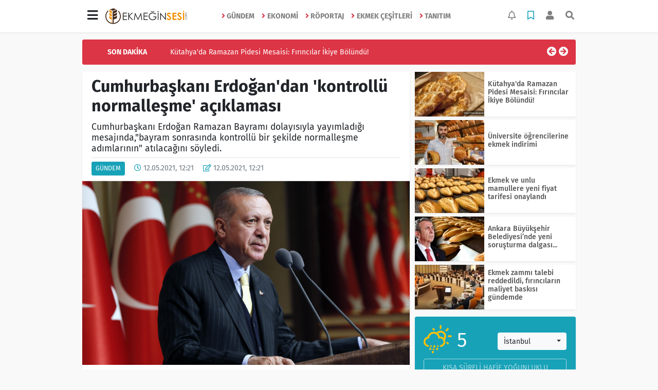

--- FILE ---
content_type: text/html; charset=UTF-8
request_url: https://www.ekmeginsesi.com/gundem/cumhurbaskani-erdogandan-kontrollu-normallesme-aciklamasi-h6700.html
body_size: 15992
content:
<!DOCTYPE html>
<html lang="tr">
<head>
  <meta charset="utf-8">
  <title>Cumhurbaşkanı Erdoğan'dan 'kontrollü normalleşme' açıklaması</title>
  <meta name="description" content="Cumhurbaşkanı Erdoğan Ramazan Bayramı dolayısıyla yayımladığı mesajında,"bayram sonrasında kontrollü bir şekilde normalleşme adımlarının" atılacağını söyledi." />
  <meta name="keywords" content="Manşet, recep tayyip erdoğan, cumhurbaşkanı, tam kapanma, ramazan bayramı, kontrollü normalleşme, bayram tebriği" />
  <meta name="news_keywords" content="Manşet, recep tayyip erdoğan, cumhurbaşkanı, tam kapanma, ramazan bayramı, kontrollü normalleşme, bayram tebriği" />
  <link rel="manifest" href="https://www.ekmeginsesi.com/_themes/hs-elegant/manifest.json">
    <meta name="author" content="Ekmeğin Sesi">
  <meta name="developer" content="Ekmeğin Sesi"/>
  <meta name="designer" content="Ekmeğin Sesi"/>
    <meta name="viewport" content="width=970, initial-scale=1, shrink-to-fit=no" />
  <meta name="theme-color" content="#dc3545"/>

    <link rel="alternate" href="https://www.ekmeginsesi.com/m/gundem/cumhurbaskani-erdogandan-kontrollu-normallesme-aciklamasi-h6700.html" hreflang="tr" media="only screen and (max-width: 640px)"/>
  <link rel="canonical" href="https://www.ekmeginsesi.com/gundem/cumhurbaskani-erdogandan-kontrollu-normallesme-aciklamasi-h6700.html">

    <link rel="amphtml" href="https://www.ekmeginsesi.com/amp/gundem/cumhurbaskani-erdogandan-kontrollu-normallesme-aciklamasi-h6700.html">
  
  
      <link rel="shortcut icon" href="https://www.ekmeginsesi.com/images/banner/favicon.ico">
    <style type="text/css">
    @import url('https://www.ekmeginsesi.com/_themes/hs-elegant/style/main.min.css?v=1');
        @import url('https://www.ekmeginsesi.com/_themes/hs-elegant/style/font/fira-sans.css?v=1');
      </style>
  <meta property="og:site_name" content="Ekmeğin Sesi" />
<meta property="og:title" content="Cumhurbaşkanı Erdoğan'dan 'kontrollü normalleşme' açıklaması" />
<meta property="og:description" content="Cumhurbaşkanı Erdoğan Ramazan Bayramı dolayısıyla yayımladığı mesajında,"bayram sonrasında kontrollü bir şekilde normalleşme adımlarının" atılacağını söyledi." />

<meta property="og:image" content="https://www.ekmeginsesi.com/images/haberler/2021/05/acikladi2.jpg" />

<meta property="og:type" content="article" />
<meta property="og:url" content="https://www.ekmeginsesi.com/gundem/cumhurbaskani-erdogandan-kontrollu-normallesme-aciklamasi-h6700.html" />
<meta name="twitter:card" content="summary_large_image" /><meta property="og:title" content="Cumhurbaşkanı Erdoğan'dan 'kontrollü normalleşme' açıklaması" />
<meta name="twitter:url" content="http://www.ekmeginsesi.com/gundem/cumhurbaskani-erdogandan-kontrollu-normallesme-aciklamasi-h6700.html" />
<meta name="twitter:domain" content="https://www.ekmeginsesi.com/" />
<meta name="twitter:site" content="ekmeginsesi" />
<meta name="twitter:title" content="Cumhurbaşkanı Erdoğan'dan 'kontrollü normalleşme' açıklaması" />
<meta name="twitter:description" content="Cumhurbaşkanı Erdoğan Ramazan Bayramı dolayısıyla yayımladığı mesajında,"bayram sonrasında kontrollü bir şekilde normalleşme adımlarının" atılacağını söyledi.  " />
<meta name="twitter:image:src" content="https://www.ekmeginsesi.com/images/haberler/2021/05/acikladi2.jpg" />
<meta property="og:image:type" content="image/jpeg" />
<meta property="og:image:width" content="1600" />
<meta property="og:image:height" content="900" />

<link rel="image_src" type="image/jpeg" href="https://www.ekmeginsesi.com/images/haberler/2021/05/acikladi2.jpg" />
  <meta name="dc.language" content="tr">
  <meta name="dc.source" content="https://www.ekmeginsesi.com/">
  <meta name="dc.title" content="Cumhurbaşkanı Erdoğan'dan 'kontrollü normalleşme' açıklaması">
  <meta name="dc.keywords" content="Manşet, recep tayyip erdoğan, cumhurbaşkanı, tam kapanma, ramazan bayramı, kontrollü normalleşme, bayram tebriği">
  <meta name="dc.description" content="Cumhurbaşkanı Erdoğan Ramazan Bayramı dolayısıyla yayımladığı mesajında,"bayram sonrasında kontrollü bir şekilde normalleşme adımlarının" atılacağını söyledi.">

  
  <link rel="dns-prefetch" href="//www.ekmeginsesi.com">
  <link rel="dns-prefetch" href="//www.google-analytics.com">
  <link rel="dns-prefetch" href="//fonts.gstatic.com">
  <link rel="dns-prefetch" href="//mc.yandex.ru">
  <link rel="dns-prefetch" href="//fonts.googleapis.com">
  <link rel="dns-prefetch" href="//pagead2.googlesyndication.com">
  <link rel="dns-prefetch" href="//googleads.g.doubleclick.net">
  <link rel="dns-prefetch" href="//google.com">
  <link rel="dns-prefetch" href="//gstatic.com">
  <link rel="dns-prefetch" href="//connect.facebook.net">
  <link rel="dns-prefetch" href="//graph.facebook.com">
  <link rel="dns-prefetch" href="//linkedin.com">
  <link rel="dns-prefetch" href="//ap.pinterest.com">

  <!--[if lt IE 7]>      <html class="no-js lt-ie10 lt-ie9 lt-ie8 lt-ie7"> <![endif]-->
  <!--[if IE 7]>         <html class="no-js lt-ie10 lt-ie9 lt-ie8 ie7"> <![endif]-->
  <!--[if IE 8]>         <html class="no-js lt-ie10 lt-ie9 ie8"> <![endif]-->
  <!--[if IE 9]>         <html class="no-js lt-ie10 ie9"> <![endif]-->
  <!--[if gt IE 9]>      <html class="no-js gt-ie9"> <![endif]-->
  <!--[if !IE] <![IGNORE[--><!--[IGNORE[]]-->

<!-- Global site tag (gtag.js) - Google Analytics -->
<script async src="https://www.googletagmanager.com/gtag/js?id=G-V1YKCWW5TL"></script>
<script>
  window.dataLayer = window.dataLayer || [];
  function gtag(){dataLayer.push(arguments);}
  gtag('js', new Date());
  gtag('config', 'G-V1YKCWW5TL');
</script>
        </head>

<body data-color="default" data-header="header-1">
        <nav id="navbar" class="navbar navbar-expand navbar-light bg-white sticky-top shadow-sm">
    <div class="container">
      <div class="dropdown">
        <a class="btn btn-lg" href="#" role="button" id="mega-menu" data-toggle="dropdown" aria-haspopup="true" aria-expanded="false">
          <i class="fa fa-bars fa-fx fa-lg"></i>
        </a>
        <div class="dropdown-menu mega-menu shadow-sm p-4" aria-labelledby="mega-menu">
      <div class="row">
              <a href="https://www.ekmeginsesi.com/e-dergi" title="E-Dergi" class="col-4 mb-2 text-uppercase"><i class="mr-2 fas fa-angle-right fa-fw text-danger"></i>E-Dergi</a>
          </div>
  <div class="dropdown-divider mt-2 mb-3"></div>
    <div class="row">
    <a href="https://www.ekmeginsesi.com/" class="col-4 mb-1" title="Ana Sayfa">
      <i class="fas fa-angle-right fa-fw text-danger"></i> Ana Sayfa    </a>
        <a href="https://www.ekmeginsesi.com/yazarlar" class="col-4 mb-1" title="Yazarlar">
      <i class="fas fa-angle-right fa-fw text-danger"></i> Yazarlar    </a>
                        <a href="https://www.ekmeginsesi.com/webtv" class="col-4 mb-1" title="Video Galeri">
      <i class="fas fa-angle-right fa-fw text-danger"></i> Video Galeri    </a>
                    <a href="https://www.ekmeginsesi.com/seri-ilanlar" class="col-4 mb-1" title="Fırın Eleman İlanı">
      <i class="fas fa-angle-right fa-fw text-danger"></i> Fırın Eleman İlanı    </a>
            <a href="https://www.ekmeginsesi.com/firma-rehberi" class="col-4 mb-1" title="Satılık İlanlar">
      <i class="fas fa-angle-right fa-fw text-danger"></i> Satılık İlanlar    </a>
                    <a href="https://www.ekmeginsesi.com/kunye.html" class="col-4 mb-1" title="Künye">
      <i class="fas fa-angle-right fa-fw text-danger"></i> Künye    </a>
    <a href="https://www.ekmeginsesi.com/iletisim.html" class="col-4 mb-1" title="İletişim">
      <i class="fas fa-angle-right fa-fw text-danger"></i> İletişim    </a>
    <a href="https://www.ekmeginsesi.com/sitene-ekle.html" class="col-4 mb-1" title="Sitene Ekle">
      <i class="fas fa-angle-right fa-fw text-danger"></i> Sitene Ekle    </a>
          </div>
</div>
      </div>
      <a class="navbar-brand" href="https://www.ekmeginsesi.com/"><img src="https://www.ekmeginsesi.com/images/banner/siteslogo.png" alt="Cumhurbaşkanı Erdoğan'dan 'kontrollü normalleşme' açıklaması" class="img-fluid"></a>
              <ul class="navbar-nav mx-auto">
                      <li class="nav-item">
              <a class="nav-link font-weight-bold text-uppercase" href="https://www.ekmeginsesi.com/gundem" title="Gündem">
                <i class="fas fa-angle-right text-danger mr-1"></i>Gündem              </a>
            </li>
                      <li class="nav-item">
              <a class="nav-link font-weight-bold text-uppercase" href="https://www.ekmeginsesi.com/ekonomi" title="Ekonomi">
                <i class="fas fa-angle-right text-danger mr-1"></i>Ekonomi              </a>
            </li>
                      <li class="nav-item">
              <a class="nav-link font-weight-bold text-uppercase" href="https://www.ekmeginsesi.com/roportaj" title="Röportaj">
                <i class="fas fa-angle-right text-danger mr-1"></i>Röportaj              </a>
            </li>
                      <li class="nav-item">
              <a class="nav-link font-weight-bold text-uppercase" href="https://www.ekmeginsesi.com/ekmek-cesitleri" title="Ekmek Çeşitleri">
                <i class="fas fa-angle-right text-danger mr-1"></i>Ekmek Çeşitleri              </a>
            </li>
                      <li class="nav-item">
              <a class="nav-link font-weight-bold text-uppercase" href="https://www.ekmeginsesi.com/tanitim" title="Tanıtım">
                <i class="fas fa-angle-right text-danger mr-1"></i>Tanıtım              </a>
            </li>
                  </ul>
            <ul class="navbar-nav ml-auto">
        <li class="nav-item btn-group">
  <a class="nav-link btn btn-lg ml-2" href="#" data-toggle="dropdown" aria-haspopup="true" aria-expanded="false">
    <div class="badge badge-danger rounded-circle position-absolute" id="notifyCount" style="display:none"></div>
    <i class="far fa-bell fa-fx"></i>
  </a>
  <div class="dropdown-menu dropdown-menu-right shadow-sm" id="notifyItems">
    <h6 class="text-center pt-2 text-danger font-weight-bold text-uppercase">Bildirimler</h6>
    <div class="items">
      <div class="text-danger text-center">Henüz bir bildirim bulunmuyor!</div>
    </div>
    <a href="https://www.ekmeginsesi.com/hesabim.html" class="btn btn-block btn-light btn-sm m-1 text-secondary">Tüm Bildirimler</a>
  </div>
</li>
        <li class="nav-item btn-group">
  <a class="nav-link btn btn-lg ml-2" href="#" data-toggle="dropdown" aria-haspopup="true" aria-expanded="false">
    <i class="far fa-bookmark fa-fx text-info"></i>
  </a>
  <div class="dropdown-menu dropdown-menu-right shadow-sm" id="savedItems">
    <h6 class="text-center pt-2 text-info font-weight-bold text-uppercase">Kaydettiklerim</h6>
    <div class="items">
      <div class="text-danger text-center">Henüz kaydedilmiş bir içerik bulunmuyor!</div>
    </div>
    <a href="https://www.ekmeginsesi.com/hesabim.html" class="btn btn-block btn-light btn-sm m-1 text-secondary">Tüm Kaydettiklerim</a>
  </div>
</li>
        <li class="nav-item" id="memberArea"></li>
        <li class="nav-item"><a href="javascript:;" id="searchOpenButton" class="nav-link btn btn-lg ml-2"><i class="fas fa-search fa-fx"></i></a></li>
      </ul>
    </div>
  </nav>
        <div id="left-ad" data-name="tb_block"         >
                                                                                                                    </div>
    <div id="right-ad" data-name="tb_block"         >
                                                                                                                                                    </div>
    <main class="container">
        <!-- SON DAKİKA -->
<div id="last-minute" class="my-3 bg-danger p-3 rounded">
    <div class="row">
        <div class="col-2 font-weight-bold text-center text-white text-uppercase">Son Dakika</div>
        <div class="col-8">
            <div id="last-minute-slide" class="carousel slide vert" data-ride="carousel">
                <div class="carousel-inner">
                                        <div class="carousel-item active">
                        <a href="https://www.ekmeginsesi.com/gundem/kutahya-da-ramazan-pidesi-mesaisi-firincilar-ikiye-bolundu-h13791.html" title="Kütahya&#039;da Ramazan Pidesi Mesaisi: Fırıncılar İkiye Bölündü!"
                            class="text-white" >Kütahya&#039;da Ramazan Pidesi Mesaisi: Fırıncılar İkiye Bölündü!</a>
                    </div>
                                        <div class="carousel-item">
                        <a href="https://www.ekmeginsesi.com/gundem/universite-ogrencilerine-ekmek-indirimi-h13790.html" title="Üniversite öğrencilerine ekmek indirimi"
                            class="text-white" >Üniversite öğrencilerine ekmek indirimi</a>
                    </div>
                                        <div class="carousel-item">
                        <a href="https://www.ekmeginsesi.com/gundem/ekmek-ve-unlu-mamullere-yeni-fiyat-tarifesi-onaylandi-h13789.html" title="Ekmek ve unlu mamullere yeni fiyat tarifesi onaylandı"
                            class="text-white" >Ekmek ve unlu mamullere yeni fiyat tarifesi onaylandı</a>
                    </div>
                                        <div class="carousel-item">
                        <a href="https://www.ekmeginsesi.com/gundem/ankara-buyuksehir-belediyesinde-yeni-sorusturma-dalgasi-h13788.html" title="Ankara Büyükşehir Belediyesi’nde yeni soruşturma dalgası..."
                            class="text-white" >Ankara Büyükşehir Belediyesi’nde yeni soruşturma dalgası...</a>
                    </div>
                                        <div class="carousel-item">
                        <a href="https://www.ekmeginsesi.com/ekonomi/palandoken-esnafa-ozel-enerji-tarifesi-sart-h13787.html" title="Palandöken: Esnafa özel enerji tarifesi şart!"
                            class="text-white" >Palandöken: Esnafa özel enerji tarifesi şart!</a>
                    </div>
                                        <div class="carousel-item">
                        <a href="https://www.ekmeginsesi.com/roportaj/ununu-getir-ekmegini-gotur-gelenegi-yayginlasiyor-h13786.html" title="&#039;Ununu Getir, Ekmeğini Götür&#039; geleneği yaygınlaşıyor"
                            class="text-white" >&#039;Ununu Getir, Ekmeğini Götür&#039; geleneği yaygınlaşıyor</a>
                    </div>
                                        <div class="carousel-item">
                        <a href="https://www.ekmeginsesi.com/gundem/ekmek-zammi-talebi-reddedildi-firincilarin-maliyet-baskisi-gundemde-h13785.html" title="Ekmek zammı talebi reddedildi, fırıncıların maliyet baskısı gündemde"
                            class="text-white" >Ekmek zammı talebi reddedildi, fırıncıların maliyet baskısı gündemde</a>
                    </div>
                                        <div class="carousel-item">
                        <a href="https://www.ekmeginsesi.com/ekonomi/ramazan-oncesi-zincir-marketlerle-fiyat-istikrari-toplantisi-h13784.html" title="Ramazan öncesi zincir marketlerle fiyat istikrarı toplantısı"
                            class="text-white" >Ramazan öncesi zincir marketlerle fiyat istikrarı toplantısı</a>
                    </div>
                                        <div class="carousel-item">
                        <a href="https://www.ekmeginsesi.com/gundem/ekmek-ve-simit-fiyatlarinda-yeni-donem-resmi-gazetede-yayimlandi-h13783.html" title="Ekmek ve simit fiyatlarında yeni dönem Resmi Gazete’de yayımlandı"
                            class="text-white" >Ekmek ve simit fiyatlarında yeni dönem Resmi Gazete’de yayımlandı</a>
                    </div>
                                        <div class="carousel-item">
                        <a href="https://www.ekmeginsesi.com/gundem/firincilar-odalarinda-istikrar-mesaji-one-cikti-h13782.html" title="Fırıncılar odalarında istikrar mesajı öne çıktı"
                            class="text-white" >Fırıncılar odalarında istikrar mesajı öne çıktı</a>
                    </div>
                                    </div>
            </div>
        </div>
        <div class="col-2 text-right">
            <a class="prev text-light" href="#last-minute-slide" data-slide="prev">
                <i class="fa fa-arrow-circle-left fa-lg"></i>
            </a>
            <a class="next text-light" href="#last-minute-slide" data-slide="next">
                <i class="fa fa-arrow-circle-right fa-lg"></i>
            </a>
        </div>
    </div>
</div>
                <!-- SIDEBAR İÇEREN İKİ SÜTUNLU BÖLÜM -->
        <div id="double-section" class="my-3 mb-0">
            <div class="row">
                <div class="col-8">
                                                            <div id="infinityContainer">
    <div class="inf_append current_news" news_id="6700" data-title="Cumhurbaşkanı Erdoğan'dan 'kontrollü normalleşme' açıklaması"
        data-path="aHR0cDovL3d3dy5la21lZ2luc2VzaS5jb20vZ3VuZGVtL2N1bWh1cmJhc2thbmktZXJkb2dhbmRhbi1rb250cm9sbHUtbm9ybWFsbGVzbWUtYWNpa2xhbWFzaS1oNjcwMC5odG1s">
                <div id="news-detail" class="card shadow-sm mb-3">
            <div class="card-header bg-white">
                <h1 class="card-title">Cumhurbaşkanı Erdoğan'dan 'kontrollü normalleşme' açıklaması</h1>
                                <h2 class="lead">
                    Cumhurbaşkanı Erdoğan Ramazan Bayramı dolayısıyla yayımladığı mesajında,"bayram sonrasında kontrollü bir şekilde normalleşme adımlarının" atılacağını söyledi.                  </h2>
                                <div class="border-top pt-2 text-secondary">
                    <a href="https://www.ekmeginsesi.com/gundem" title="Gündem"
                        class="btn btn-info btn-sm text-white text-uppercase">Gündem</a>
                    <i class="far fa-clock fa-fx text-info pl-3"></i> 12.05.2021, 12:21                                        <i class="far fa-edit fa-fx text-info pl-3"></i> 12.05.2021, 12:21                                        
                                    </div>
            </div>
                        <div class="position-relative mb-2">
            <img class="img-fluid lazyload" src="https://www.ekmeginsesi.com/_themes/hs-elegant/images/space.png"
                data-src="https://www.ekmeginsesi.com/images/haberler/2021/05/acikladi2.jpg" alt="Cumhurbaşkanı Erdoğan'dan 'kontrollü normalleşme' açıklaması" width="100%">
                            </div>
                                    <div class="card-body">
                <div class="social-buttons">
  <a href="javascript:;" data-platform-name="facebook" class="btn btn-primary btn-sm"><i class="fab fa-facebook-f"></i></a>
  <a href="javascript:;" data-platform-name="twitter" class="btn btn-info btn-sm"><i class="fab fa-twitter"></i></a>
  <a href="javascript:;" data-platform-name="linkedin" class="btn btn-primary btn-sm"><i class="fab fa-linkedin-in"></i></a>
  <a href="javascript:;" data-platform-name="pinterest" class="btn btn-danger btn-sm"><i class="fab fa-pinterest-p"></i></a>
  <a href="javascript:;" data-platform-name="whatsapp" class="btn btn-success btn-sm"><i class="fab fa-whatsapp"></i></a>
  <a href="javascript:;" data-platform-name="email" class="btn btn-dark btn-sm"><i class="far fa-envelope"></i></a>
      <a href="javascript:;" data-platform-name="print" class="btn btn-dark btn-sm"><i class="fas fa-print"></i></a>
      <a href="javascript:;" style="display:none;" data-platform-name="save" class="btn btn-info btn-sm text-uppercase save-unsave-button"><i class="far fa-bookmark pr-1"></i> Kaydet</a>
        <div class="float-right btn-group" role="group">
      <a href="javascript:;" onclick="textDown(6700)" class="btn btn-secondary btn-sm">A<sup>-</sup></a>
      <a href="javascript:;" onclick="textUp(6700)"class="btn btn-secondary btn-sm">A<sup>+</sup></a>
    </div>
  </div>
                                <div id="article-text" class="mt-4" data-text-id="6700">
                                                            <p><strong class="klink">Cumhurbaşkanı</strong> Recep Tayyip Erdoğan, Ramazan Bayramı dolayısıyla yayımladığı mesajında vatandaşların bayramlarını tebrik ederken, koronavirüs ile mücadele kapsamında getirilen kısıtlamaların kaldırılmasına ilişkin açıklamalar da yaptı.</p>  <p>Ramazan ayının büyük ölçüde kısıtlamaların gölgesinde geçtiğini hatırlatan Erdoğan, "İnşallah salgını kontrol altına almış olarak, bayram sonrasında kontrollü bir şekilde normalleşme adımlarını atıyoruz" dedi.</p><div class="p_ad"></div>  <p>Dünyanın tamamını etkileyen salgın ile mücadeleyi "kararlılıkla" sürdüreceklerini vurgulayan Erdoğan, "Sağlık sistemimizi güçlü tutmanın yanında, aşı başta olmak üzere, salgın tehdidine karşı gereken her türlü yol ve yöntemi kullanacağız. Bunun, zorlu ama arkası aydınlık bir imtihan olduğunun bilinciyle hareket ediyoruz" ifadelerini kullandı.</p>  <p>Salgın tedbirleri nedeniyle ekonomik sıkıntı yaşayanlara "her desteği" verdiklerini belirten Erdoğan, "Buna rağmen, sıkıntıya düşen, geliri azalan, işi bozulan vatandaşlarımız olduğunu biliyoruz. İnşallah, onların sıkıntılarını da en kısa sürede yine biz gidereceğiz" dedi.</p> </p>                </div>
                                                                                            </div>
                        <div class="card-footer bg-white text-secondary">
                <div class="news-tags">
                                        <a href="https://www.ekmeginsesi.com/haberleri/Man%C5%9Fet" title="Manşet"
                                                class="btn btn-outline-secondary btn-sm mb-2">#Manşet</a>
                                        <a href="https://www.ekmeginsesi.com/haberleri/recep+tayyip+erdo%C4%9Fan" title="recep tayyip erdoğan"
                                                class="btn btn-outline-secondary btn-sm mb-2">#recep tayyip erdoğan</a>
                                        <a href="https://www.ekmeginsesi.com/haberleri/cumhurba%C5%9Fkan%C4%B1" title="cumhurbaşkanı"
                                                class="btn btn-outline-secondary btn-sm mb-2">#cumhurbaşkanı</a>
                                        <a href="https://www.ekmeginsesi.com/haberleri/tam+kapanma" title="tam kapanma"
                                                class="btn btn-outline-secondary btn-sm mb-2">#tam kapanma</a>
                                        <a href="https://www.ekmeginsesi.com/haberleri/ramazan+bayram%C4%B1" title="ramazan bayramı"
                                                class="btn btn-outline-secondary btn-sm mb-2">#ramazan bayramı</a>
                                        <a href="https://www.ekmeginsesi.com/haberleri/kontroll%C3%BC+normalle%C5%9Fme" title="kontrollü normalleşme"
                                                class="btn btn-outline-secondary btn-sm mb-2">#kontrollü normalleşme</a>
                                        <a href="https://www.ekmeginsesi.com/haberleri/bayram+tebri%C4%9Fi" title="bayram tebriği"
                                                class="btn btn-outline-secondary btn-sm mb-2">#bayram tebriği</a>
                                    </div>
            </div>
                    </div>
        <div id="comments" class="card shadow-sm mb-3 comments">
  <div class="card-body">
    <div class="widget-title first-word text-info mb-3 text-uppercase">
      Yorumlar (0)
    </div>
      <div class="alert alert-info answer" style="display:none;"><b>@name</b> kişisine cevap olarak  <button type="button" class="close remove" data-dismiss="alert" aria-label="Close">
    <span aria-hidden="true">&times;</span>
  </button>
</div>
<div id="comment-result6700" class="alert alert-success" style="display:none;">
    <p class="text-center m-0">Yorumunuz başarılı bir şekilde gönderilmiştir. Editörlerimizin onayının ardından yayınlanacaktır!</p>
  </div>
<form id="comment-form6700">
  <input name="hid" type="hidden" value="6700"/>
  <input name="mid" type="hidden" value="6700"/>
  <input name="uid" type="hidden" value="0"/>
  <input name="cevap_id" type="hidden" value="0"/>
  <input type="hidden" name="cevap" value="" class="answer" />
  <input type="hidden" name="tip" value="haber" />
  <div class="form-row">
    <div class="form-group col-12">
      <textarea class="form-control" name="yorum" id="comment" rows="3" placeholder="Siz de yorum ve düşüncelerinizi bizimle paylaşın." required></textarea>
    </div>
    <div class="form-group col-9">
<input type="text" class="form-control" name="isim" id="name" placeholder="Adınızı girin."   required>
    </div>
    <div class="col-3">
      <button type="button" onclick="javascript:comment_send(6700);return false;" class="btn btn-info btn-block text-uppercase">Gönder</button>
    </div>
  </div>
</form>        </div>
</div>
                <div id="recommended-news" class="card shadow-sm mb-3">
            <div class="card-body">
                <div class="widget-title first-word text-info mb-3 text-uppercase">
                    Bunlara Göz Atmadan Geçmeyin                </div>
                <div class="row">
                                        <div class="col-4">
                        <a href="https://www.ekmeginsesi.com/gundem/kutahya-da-ramazan-pidesi-mesaisi-firincilar-ikiye-bolundu-h13791.html" title="Kütahya&#039;da Ramazan Pidesi Mesaisi: Fırıncılar İkiye Bölündü!"
                            >
                            <img class="img-fluid mb-2 lazyload" src="https://www.ekmeginsesi.com/_themes/hs-elegant/images/space.png"
                                data-src="https://www.ekmeginsesi.com/images/resize/100/194x116/haberler/2026/01/kutahya_da_ramazan_pidesi_mesaisi_firincilar_ikiye_bolundu_h13791_d92fc.jpg" alt="Kütahya&#039;da Ramazan Pidesi Mesaisi: Fırıncılar İkiye Bölündü!">
                        </a>
                        <h6>
                            <a href="https://www.ekmeginsesi.com/gundem/kutahya-da-ramazan-pidesi-mesaisi-firincilar-ikiye-bolundu-h13791.html" title="Kütahya&#039;da Ramazan Pidesi Mesaisi: Fırıncılar İkiye Bölündü!"
                                >
                                Kütahya&#039;da Ramazan Pidesi Mesaisi: Fırıncılar İkiye Bölündü!                            </a>
                        </h6>
                    </div>
                                        <div class="col-4">
                        <a href="https://www.ekmeginsesi.com/gundem/ekmek-ve-unlu-mamullere-yeni-fiyat-tarifesi-onaylandi-h13789.html" title="Ekmek ve unlu mamullere yeni fiyat tarifesi onaylandı"
                            >
                            <img class="img-fluid mb-2 lazyload" src="https://www.ekmeginsesi.com/_themes/hs-elegant/images/space.png"
                                data-src="https://www.ekmeginsesi.com/images/resize/100/194x116/haberler/2026/01/ekmek_ve_unlu_mamullere_yeni_fiyat_tarifesi_onaylandi_h13789_a98db.jpg" alt="Ekmek ve unlu mamullere yeni fiyat tarifesi onaylandı">
                        </a>
                        <h6>
                            <a href="https://www.ekmeginsesi.com/gundem/ekmek-ve-unlu-mamullere-yeni-fiyat-tarifesi-onaylandi-h13789.html" title="Ekmek ve unlu mamullere yeni fiyat tarifesi onaylandı"
                                >
                                Ekmek ve unlu mamullere yeni fiyat tarifesi onaylandı                            </a>
                        </h6>
                    </div>
                                        <div class="col-4">
                        <a href="https://www.ekmeginsesi.com/gundem/universite-ogrencilerine-ekmek-indirimi-h13790.html" title="Üniversite öğrencilerine ekmek indirimi"
                            >
                            <img class="img-fluid mb-2 lazyload" src="https://www.ekmeginsesi.com/_themes/hs-elegant/images/space.png"
                                data-src="https://www.ekmeginsesi.com/images/resize/100/194x116/haberler/2026/01/universite_ogrencilerine_ekmek_indirimi_h13790_6e60c.jpg" alt="Üniversite öğrencilerine ekmek indirimi">
                        </a>
                        <h6>
                            <a href="https://www.ekmeginsesi.com/gundem/universite-ogrencilerine-ekmek-indirimi-h13790.html" title="Üniversite öğrencilerine ekmek indirimi"
                                >
                                Üniversite öğrencilerine ekmek indirimi                            </a>
                        </h6>
                    </div>
                                    </div>
            </div>
        </div>
                                    </div>
</div>
                                    </div>
                <!-- Sidebar solundaki ana bölüm bitti -->
                <!-- SIDEBAR BOLUMU -->
                <div class="col-4">
                                        <!-- İLGİLİ HABERLER -->
<div id="similar-news" class="mb-3">
    <div class="media bg-white shadow-sm mb-2">
    <a href="https://www.ekmeginsesi.com/gundem/kutahya-da-ramazan-pidesi-mesaisi-firincilar-ikiye-bolundu-h13791.html" title="Kütahya&#039;da Ramazan Pidesi Mesaisi: Fırıncılar İkiye Bölündü!">
      <img alt="Kütahya&#039;da Ramazan Pidesi Mesaisi: Fırıncılar İkiye Bölündü!" class="img-fluid align-self-center lazyload" src="https://www.ekmeginsesi.com/_themes/hs-elegant/images/space.png" data-src="https://www.ekmeginsesi.com/images/resize/100/135x87/haberler/2026/01/kutahya_da_ramazan_pidesi_mesaisi_firincilar_ikiye_bolundu_h13791_d92fc.jpg">
    </a>
    <div class="media-body align-self-center p-2">
      <h6>
        <a href="https://www.ekmeginsesi.com/gundem/kutahya-da-ramazan-pidesi-mesaisi-firincilar-ikiye-bolundu-h13791.html" title="Kütahya&#039;da Ramazan Pidesi Mesaisi: Fırıncılar İkiye Bölündü!">
          Kütahya&#039;da Ramazan Pidesi Mesaisi: Fırıncılar İkiye Bölündü!        </a>
      </h6>
    </div>
  </div>
    <div class="media bg-white shadow-sm mb-2">
    <a href="https://www.ekmeginsesi.com/gundem/universite-ogrencilerine-ekmek-indirimi-h13790.html" title="Üniversite öğrencilerine ekmek indirimi">
      <img alt="Üniversite öğrencilerine ekmek indirimi" class="img-fluid align-self-center lazyload" src="https://www.ekmeginsesi.com/_themes/hs-elegant/images/space.png" data-src="https://www.ekmeginsesi.com/images/resize/100/135x87/haberler/2026/01/universite_ogrencilerine_ekmek_indirimi_h13790_6e60c.jpg">
    </a>
    <div class="media-body align-self-center p-2">
      <h6>
        <a href="https://www.ekmeginsesi.com/gundem/universite-ogrencilerine-ekmek-indirimi-h13790.html" title="Üniversite öğrencilerine ekmek indirimi">
          Üniversite öğrencilerine ekmek indirimi        </a>
      </h6>
    </div>
  </div>
    <div class="media bg-white shadow-sm mb-2">
    <a href="https://www.ekmeginsesi.com/gundem/ekmek-ve-unlu-mamullere-yeni-fiyat-tarifesi-onaylandi-h13789.html" title="Ekmek ve unlu mamullere yeni fiyat tarifesi onaylandı">
      <img alt="Ekmek ve unlu mamullere yeni fiyat tarifesi onaylandı" class="img-fluid align-self-center lazyload" src="https://www.ekmeginsesi.com/_themes/hs-elegant/images/space.png" data-src="https://www.ekmeginsesi.com/images/resize/100/135x87/haberler/2026/01/ekmek_ve_unlu_mamullere_yeni_fiyat_tarifesi_onaylandi_h13789_a98db.jpg">
    </a>
    <div class="media-body align-self-center p-2">
      <h6>
        <a href="https://www.ekmeginsesi.com/gundem/ekmek-ve-unlu-mamullere-yeni-fiyat-tarifesi-onaylandi-h13789.html" title="Ekmek ve unlu mamullere yeni fiyat tarifesi onaylandı">
          Ekmek ve unlu mamullere yeni fiyat tarifesi onaylandı        </a>
      </h6>
    </div>
  </div>
    <div class="media bg-white shadow-sm mb-2">
    <a href="https://www.ekmeginsesi.com/gundem/ankara-buyuksehir-belediyesinde-yeni-sorusturma-dalgasi-h13788.html" title="Ankara Büyükşehir Belediyesi’nde yeni soruşturma dalgası...">
      <img alt="Ankara Büyükşehir Belediyesi’nde yeni soruşturma dalgası..." class="img-fluid align-self-center lazyload" src="https://www.ekmeginsesi.com/_themes/hs-elegant/images/space.png" data-src="https://www.ekmeginsesi.com/images/resize/100/135x87/haberler/2026/01/ankara_buyuksehir_belediyesinde_yeni_sorusturma_dalgasi_h13788_8f9bc.jpg">
    </a>
    <div class="media-body align-self-center p-2">
      <h6>
        <a href="https://www.ekmeginsesi.com/gundem/ankara-buyuksehir-belediyesinde-yeni-sorusturma-dalgasi-h13788.html" title="Ankara Büyükşehir Belediyesi’nde yeni soruşturma dalgası...">
          Ankara Büyükşehir Belediyesi’nde yeni soruşturma dalgası...        </a>
      </h6>
    </div>
  </div>
    <div class="media bg-white shadow-sm">
    <a href="https://www.ekmeginsesi.com/gundem/ekmek-zammi-talebi-reddedildi-firincilarin-maliyet-baskisi-gundemde-h13785.html" title="Ekmek zammı talebi reddedildi, fırıncıların maliyet baskısı gündemde">
      <img alt="Ekmek zammı talebi reddedildi, fırıncıların maliyet baskısı gündemde" class="img-fluid align-self-center lazyload" src="https://www.ekmeginsesi.com/_themes/hs-elegant/images/space.png" data-src="https://www.ekmeginsesi.com/images/resize/100/135x87/haberler/2026/01/ekmek_zammi_talebi_reddedildi_firincilarin_maliyet_baskisi_gundemde_h13785_b5218.jpg">
    </a>
    <div class="media-body align-self-center p-2">
      <h6>
        <a href="https://www.ekmeginsesi.com/gundem/ekmek-zammi-talebi-reddedildi-firincilarin-maliyet-baskisi-gundemde-h13785.html" title="Ekmek zammı talebi reddedildi, fırıncıların maliyet baskısı gündemde">
          Ekmek zammı talebi reddedildi, fırıncıların maliyet baskısı gündemde        </a>
      </h6>
    </div>
  </div>
  </div>
<!-- HAVA DURUMU -->
<div id="weather-widget" class="mb-3">
  <div class="card shadow-sm bg-info">
    <div class="card-body">
      <div class="row">
        <div class="col-6 weather-degree text-light" data-name="weather-degree">
          <i class="wi wi-day-sleet text-warning"></i> 5        </div>
        <div class="col-6 weather-city pt-3">
          <div class="form-group text-center">
            <select data-name="weather-select" class="mb-1">
                              <option value="TUXX0061" >Adana</option>
                              <option value="9267066" >Adıyaman</option>
                              <option value="TUXX0046" >Afyon</option>
                              <option value="771" >Ağrı</option>
                              <option value="901" >Aksaray</option>
                              <option value="1412" >Amasya</option>
                              <option value="TUXX0002" >Ankara</option>
                              <option value="TUXX0004" >Antalya</option>
                              <option value="1885" >Ardahan</option>
                              <option value="9264197" >Artvin</option>
                              <option value="TUXX0051" >Aydın</option>
                              <option value="TUXX0041" >Balıkesir</option>
                              <option value="3037" >Bartın</option>
                              <option value="9261679" >Batman</option>
                              <option value="3200" >Bayburt</option>
                              <option value="3946" >Bilecik</option>
                              <option value="9260548" >Bingöl</option>
                              <option value="4045" >Bitlis</option>
                              <option value="TUXX0032" >Bolu</option>
                              <option value="5249" >Burdur</option>
                              <option value="TUXX0039" >Bursa</option>
                              <option value="TUXX0037" >Çanakkale</option>
                              <option value="9258078" >Çankırı</option>
                              <option value="TUXX0033" >Çorum</option>
                              <option value="8899" >Denizli</option>
                              <option value="TUXX0010" >Diyarbakır</option>
                              <option value="9252670" >Düzce</option>
                              <option value="TUXX0030" >Edirne</option>
                              <option value="TUXX0049" >Elazığ</option>
                              <option value="TUXX0035" >Erzincan</option>
                              <option value="TUXX0013" >Erzurum</option>
                              <option value="TUXX0040" >Eskişehir</option>
                              <option value="TUXX0055" >Gaziantep</option>
                              <option value="12125" >Giresun</option>
                              <option value="9248871" >Gümüşhane</option>
                              <option value="9255950" >Hakkari</option>
                              <option value="1694" >Hatay</option>
                              <option value="9245907" >Iğdır</option>
                              <option value="TUXX0052" >Isparta</option>
                              <option value="TUXX0014" selected>İstanbul</option>
                              <option value="TUXX0015" >İzmir</option>
                              <option value="15888" >K. Maraş</option>
                              <option value="9243604" >Karabük</option>
                              <option value="16174" >Karaman</option>
                              <option value="743952" >Kars</option>
                              <option value="16274" >Kastamonu</option>
                              <option value="16345" >Kayseri</option>
                              <option value="TUXX0019" >Kırıkkale</option>
                              <option value="16847" >Kırklareli</option>
                              <option value="TUXX0042" >Kırşehir</option>
                              <option value="16700" >Kilis</option>
                              <option value="TUXX0017" >Kocaeli</option>
                              <option value="TUXX0053" >Konya</option>
                              <option value="17542" >Kütahya</option>
                              <option value="19917" >Malatya</option>
                              <option value="20103" >Manisa</option>
                              <option value="20271" >Mardin</option>
                              <option value="14693" >Mersin</option>
                              <option value="TUXX0057" >Muğla</option>
                              <option value="TUXX0062" >Muş</option>
                              <option value="TUXX0065" >Nevşehir</option>
                              <option value="23341" >Niğde</option>
                              <option value="24553" >Ordu</option>
                              <option value="24703" >Osmaniye</option>
                              <option value="27911" >Rize</option>
                              <option value="TUXX0022" >Sakarya</option>
                              <option value="TUXX0023" >Samsun</option>
                              <option value="TUXX0050" >Siirt</option>
                              <option value="30965" >Sinop</option>
                              <option value="TUXX0034" >Sivas</option>
                              <option value="34552" >Şanlıurfa</option>
                              <option value="10034630" >Şırnak</option>
                              <option value="TUXX0031" >Tekirdağ</option>
                              <option value="33558" >Tokat</option>
                              <option value="TUXX0029" >Trabzon</option>
                              <option value="9226242" >Tunceli</option>
                              <option value="TUXX0045" >Uşak</option>
                              <option value="TUXX0043" >Van</option>
                              <option value="9250659" >Yalova</option>
                              <option value="37318" >Yozgat</option>
                              <option value="TUXX0028" >Zonguldak</option>
                              <option value="10208812" >Kıbrıs</option>
                              <option value="10700" >Famagusta</option>
                              <option value="23317" >Girne</option>
                              <option value="7261129" >Güzelyurt</option>
                              <option value="23317" >Lefkoşa</option>
                          </select>
          </div>
        </div>
        <div class="col-12">
          <div class="btn btn-outline-light btn-block text-uppercase text-center font-weight-light disabled" data-name="weather-desc">kısa süreli hafif yoğunluklu yağmur</div>
        </div>
      </div>
    </div>
  </div>
</div>
<!-- NAMAZ VAKİTLERİ -->
<div id="prayer-times" class="mb-3" data-name="prayer-times">
  <div class="card shadow-sm">
    <div class="card-header">
      <span class="first-word text-white text-uppercase">Namaz Vakti</span>
      <span class="btn btn-dark btn-sm float-right disabled text-uppercase">02 Şubat 2026</span>
    </div>
    <div class="card-header">
      <div class="form-group text-center">
        <select data-name="prayer-times-select">
                    <option value="adana">Adana</option>
                    <option value="adiyaman">Adıyaman</option>
                    <option value="afyon">Afyon</option>
                    <option value="agri">Ağrı</option>
                    <option value="aksaray">Aksaray</option>
                    <option value="amasya">Amasya</option>
                    <option value="ankara">Ankara</option>
                    <option value="antalya">Antalya</option>
                    <option value="ardahan">Ardahan</option>
                    <option value="artvin">Artvin</option>
                    <option value="aydin">Aydın</option>
                    <option value="balikesir">Balıkesir</option>
                    <option value="bartin">Bartın</option>
                    <option value="batman">Batman</option>
                    <option value="bayburt">Bayburt</option>
                    <option value="bilecik">Bilecik</option>
                    <option value="bingol">Bingöl</option>
                    <option value="bitlis">Bitlis</option>
                    <option value="bolu">Bolu</option>
                    <option value="burdur">Burdur</option>
                    <option value="bursa">Bursa</option>
                    <option value="canakkale">Çanakkale</option>
                    <option value="cankiri">Çankırı</option>
                    <option value="corum">Çorum</option>
                    <option value="denizli">Denizli</option>
                    <option value="diyarbakir">Diyarbakır</option>
                    <option value="duzce">Düzce</option>
                    <option value="edirne">Edirne</option>
                    <option value="elazig">Elazığ</option>
                    <option value="erzincan">Erzincan</option>
                    <option value="erzurum">Erzurum</option>
                    <option value="eskisehir">Eskişehir</option>
                    <option value="gaziantep">Gaziantep</option>
                    <option value="giresun">Giresun</option>
                    <option value="gumushane">Gümüşhane</option>
                    <option value="hakkari">Hakkari</option>
                    <option value="hatay">Hatay</option>
                    <option value="igdir">Iğdır</option>
                    <option value="isparta">Isparta</option>
                    <option value="istanbul" selected>İstanbul</option>
                    <option value="izmir">İzmir</option>
                    <option value="kahramanmaras">Kahramanmaraş</option>
                    <option value="karabuk">Karabük</option>
                    <option value="karaman">Karaman</option>
                    <option value="kars">Kars</option>
                    <option value="kastamonu">Kastamonu</option>
                    <option value="kayseri">Kayseri</option>
                    <option value="kirikkale">Kırıkkale</option>
                    <option value="kirklareli">Kırklareli</option>
                    <option value="kirsehir">Kırşehir</option>
                    <option value="kilis">Kilis</option>
                    <option value="izmit">Kocaeli</option>
                    <option value="konya">Konya</option>
                    <option value="kutahya">Kütahya</option>
                    <option value="malatya">Malatya</option>
                    <option value="manisa">Manisa</option>
                    <option value="mardin">Mardin</option>
                    <option value="mersin">Mersin</option>
                    <option value="mugla">Muğla</option>
                    <option value="mus">Muş</option>
                    <option value="nevsehir">Nevşehir</option>
                    <option value="nigde">Niğde</option>
                    <option value="ordu">Ordu</option>
                    <option value="osmaniye">Osmaniye</option>
                    <option value="rize">Rize</option>
                    <option value="adapazari">Sakarya</option>
                    <option value="samsun">Samsun</option>
                    <option value="siirt">Siirt</option>
                    <option value="sinop">Sinop</option>
                    <option value="sivas">Sivas</option>
                    <option value="sanliurfa">Şanlıurfa</option>
                    <option value="sirnak">Şırnak</option>
                    <option value="tekirdag">Tekirdağ</option>
                    <option value="tokat">Tokat</option>
                    <option value="trabzon">Trabzon</option>
                    <option value="tunceli">Tunceli</option>
                    <option value="usak">Uşak</option>
                    <option value="van">Van</option>
                    <option value="yalova">Yalova</option>
                    <option value="yozgat">Yozgat</option>
                    <option value="zonguldak">Zonguldak</option>
                  </select>
      </div>
    </div>
    <div class="card-body">
      <table class="table table-striped text-light">
        <tbody>
          <tr data-hour="06:49" data-time-name="imsak">
            <td class="text-center"><i class="wi wi-day-fog text-warning"></i></td>
            <td class="text-uppercase">İmsak</td>
            <td class="font-weight-bold imsak">06:49</td>
            <td></td>
          </tr>
          <tr data-hour="08:21" data-time-name="gunes">
            <td class="text-center"><i class="wi wi-sunrise text-warning"></i></td>
            <td class="text-uppercase">Güneş</td>
            <td class="font-weight-bold gunes">08:21</td>
            <td></td>
          </tr>
          <tr data-hour="13:10" data-time-name="ogle">
            <td class="text-center"><i class="wi wi-day-sunny text-warning"></i></td>
            <td class="text-uppercase">Öğle</td>
            <td class="font-weight-bold ogle">13:10</td>
            <td></td>
          </tr>
          <tr data-hour="15:29" data-time-name="ikindi">
            <td class="text-center"><i class="wi wi-sunset text-warning"></i></td>
            <td class="text-uppercase">İkindi</td>
            <td class="font-weight-bold ikindi">15:29</td>
            <td></td>
          </tr>
          <tr data-hour="17:49" data-time-name="aksam">
            <td class="text-center"><i class="wi wi-moonrise text-warning"></i></td>
            <td class="text-uppercase">Akşam</td>
            <td class="font-weight-bold aksam">17:49</td>
            <td></td>
          </tr>
          <tr data-hour="19:16" data-time-name="yatsi">
            <td class="text-center"><i class="wi wi-night-clear text-warning"></i></td>
            <td class="text-uppercase">Yatsı</td>
            <td class="font-weight-bold yatsi">19:16</td>
            <td></td>
          </tr>
        </tbody>
      </table>
    </div>
  </div>
</div>
<!-- PUAN DURUMU -->
<div id="league" class="mb-3">
  <div class="card shadow-sm">
    <div class="card-header bg-white">
      <span class="first-word widget-title text-info text-uppercase">Puan Durumu</span>
    </div>
    <div class="card-body">
      <ul class="nav nav-pills nav-justified mb-3" role="tablist">
                <li class="nav-item">
          <a class="nav-link active  bg-transparent" id="league-st-super-lig-tab" data-toggle="pill" href="#league-st-super-lig" role="tab" aria-controls="league-st-super-lig" aria-selected="true">
            <img src="https://www.ekmeginsesi.com/_themes/hs-elegant/images/space.png" data-src="https://www.ekmeginsesi.com/_themes/hs-elegant/images/st-super-lig.png" alt="Spor Toto Süper Lig" class="img-fluid lazyload">
          </a>
        </li>
                <li class="nav-item">
          <a class="nav-link  bg-transparent" id="league-ptt-1-lig-tab" data-toggle="pill" href="#league-ptt-1-lig" role="tab" aria-controls="league-ptt-1-lig" aria-selected="true">
            <img src="https://www.ekmeginsesi.com/_themes/hs-elegant/images/space.png" data-src="https://www.ekmeginsesi.com/_themes/hs-elegant/images/ptt-1-lig.png" alt="Spor Toto 1. Lig" class="img-fluid lazyload">
          </a>
        </li>
                <li class="nav-item">
          <a class="nav-link  bg-transparent" id="league-ingiltere-premier-ligi-tab" data-toggle="pill" href="#league-ingiltere-premier-ligi" role="tab" aria-controls="league-ingiltere-premier-ligi" aria-selected="true">
            <img src="https://www.ekmeginsesi.com/_themes/hs-elegant/images/space.png" data-src="https://www.ekmeginsesi.com/_themes/hs-elegant/images/ingiltere-premier-ligi.png" alt="İngiltere Premier Ligi" class="img-fluid lazyload">
          </a>
        </li>
                <li class="nav-item">
          <a class="nav-link  bg-transparent" id="league-ispanya-la-liga-tab" data-toggle="pill" href="#league-ispanya-la-liga" role="tab" aria-controls="league-ispanya-la-liga" aria-selected="true">
            <img src="https://www.ekmeginsesi.com/_themes/hs-elegant/images/space.png" data-src="https://www.ekmeginsesi.com/_themes/hs-elegant/images/ispanya-la-liga.png" alt="İspanya LaLiga" class="img-fluid lazyload">
          </a>
        </li>
              </ul>
      <div class="tab-content">
                  <div class="tab-pane fade show active " id="league-st-super-lig" role="tabpanel" aria-labelledby="league-st-super-lig-tab">
          <table class="table table-sm table-striped table-hover mb-0">
            <thead>
              <tr>
                <th class="text-uppercase">Takımlar</th>
                <th class="text-uppercase">O</th>
                <th class="text-uppercase">P</th>
              </tr>
            </thead>
            <tbody>
                            <tr>
                <td>1. <img src="https://i1.haber7.net/haber7/images/sport/football/galatasaray.png" class="team-logo" alt="Galatasaray" />&nbsp;Galatasaray</td>
                <td>20</td>
                <td>49</td>
              </tr>
                            <tr>
                <td>2. <img src="https://i1.haber7.net/haber7/images/sport/football/fenerbahce.png" class="team-logo" alt="Fenerbahçe" />&nbsp;Fenerbahçe</td>
                <td>19</td>
                <td>43</td>
              </tr>
                            <tr>
                <td>3. <img src="https://i1.haber7.net/haber7/images/sport/football/trabzonspor.png" class="team-logo" alt="Trabzonspor" />&nbsp;Trabzonspor</td>
                <td>20</td>
                <td>42</td>
              </tr>
                            <tr>
                <td>4. <img src="https://i1.haber7.net/haber7/images/sport/football/goztepe.png" class="team-logo" alt="Göztepe" />&nbsp;Göztepe</td>
                <td>20</td>
                <td>39</td>
              </tr>
                            <tr>
                <td>5. <img src="https://i1.haber7.net/haber7/images/sport/football/besiktas.png" class="team-logo" alt="Beşiktaş" />&nbsp;Beşiktaş</td>
                <td>20</td>
                <td>36</td>
              </tr>
                            <tr>
                <td>6. <img src="https://i1.haber7.net/haber7/images/sport/football/basaksehir.png" class="team-logo" alt="Başakşehir FK" />&nbsp;Başakşehir FK</td>
                <td>20</td>
                <td>30</td>
              </tr>
                            <tr>
                <td>7. <img src="https://i1.haber7.net/haber7/images/sport/football/samsunspor.png" class="team-logo" alt="Samsunspor" />&nbsp;Samsunspor</td>
                <td>20</td>
                <td>30</td>
              </tr>
                            <tr>
                <td>8. <img src="https://i1.haber7.net/haber7/images/sport/football/gaziantep-fk.png" class="team-logo" alt="Gaziantep FK" />&nbsp;Gaziantep FK</td>
                <td>20</td>
                <td>25</td>
              </tr>
                            <tr>
                <td>9. <img src="https://i1.haber7.net/haber7/images/sport/football/kocaelispor.png" class="team-logo" alt="Kocaelispor" />&nbsp;Kocaelispor</td>
                <td>19</td>
                <td>24</td>
              </tr>
                            <tr>
                <td>10. <img src="https://i1.haber7.net/haber7/images/sport/football/alanyaspor.png" class="team-logo" alt="Alanyaspor" />&nbsp;Alanyaspor</td>
                <td>20</td>
                <td>22</td>
              </tr>
                            <tr>
                <td>11. <img src="https://i1.haber7.net/haber7/images/sport/football/genclerbirligi.png" class="team-logo" alt="Gençlerbirliği" />&nbsp;Gençlerbirliği</td>
                <td>20</td>
                <td>22</td>
              </tr>
                            <tr>
                <td>12. <img src="https://i1.haber7.net/haber7/images/sport/football/rizespor.png" class="team-logo" alt="Çaykur Rizespor" />&nbsp;Çaykur Rizespor</td>
                <td>20</td>
                <td>20</td>
              </tr>
                            <tr>
                <td>13. <img src="https://i1.haber7.net/haber7/images/sport/football/antalyaspor.png" class="team-logo" alt="Antalyaspor" />&nbsp;Antalyaspor</td>
                <td>20</td>
                <td>20</td>
              </tr>
                            <tr>
                <td>14. <img src="https://i1.haber7.net/haber7/images/sport/football/konyaspor.png" class="team-logo" alt="Konyaspor" />&nbsp;Konyaspor</td>
                <td>20</td>
                <td>19</td>
              </tr>
                            <tr>
                <td>15. <img src="https://i1.haber7.net/haber7/images/sport/football/eyupspor.png" class="team-logo" alt="Eyüpspor" />&nbsp;Eyüpspor</td>
                <td>20</td>
                <td>18</td>
              </tr>
                            <tr>
                <td>16. <img src="https://i1.haber7.net/haber7/images/sport/football/kasimpasa.png" class="team-logo" alt="Kasımpaşa" />&nbsp;Kasımpaşa</td>
                <td>20</td>
                <td>16</td>
              </tr>
                            <tr>
                <td>17. <img src="https://i1.haber7.net/haber7/images/sport/football/kayserispor.png" class="team-logo" alt="Kayserispor" />&nbsp;Kayserispor</td>
                <td>20</td>
                <td>15</td>
              </tr>
                            <tr>
                <td>18. <img src="https://i1.haber7.net/haber7/images/sport/football/fatih-karagumruk.png" class="team-logo" alt="Fatih Karagümrük" />&nbsp;Fatih Karagümrük</td>
                <td>20</td>
                <td>9</td>
              </tr>
                          </tbody>
          </table>
        </div>
                  <div class="tab-pane fade show " id="league-ptt-1-lig" role="tabpanel" aria-labelledby="league-ptt-1-lig-tab">
          <table class="table table-sm table-striped table-hover mb-0">
            <thead>
              <tr>
                <th class="text-uppercase">Takımlar</th>
                <th class="text-uppercase">O</th>
                <th class="text-uppercase">P</th>
              </tr>
            </thead>
            <tbody>
                            <tr>
                <td>1. <img src="https://i1.haber7.net/haber7/images/sport/football/amed.png" class="team-logo" alt="Amed SK" />&nbsp;Amed SK</td>
                <td>23</td>
                <td>46</td>
              </tr>
                            <tr>
                <td>2. <img src="https://i1.haber7.net/haber7/images/sport/football/erzurum-bb.png" class="team-logo" alt="Erzurumspor FK" />&nbsp;Erzurumspor FK</td>
                <td>23</td>
                <td>45</td>
              </tr>
                            <tr>
                <td>3. <img src="https://i1.haber7.net/haber7/images/sport/football/erokspor.png" class="team-logo" alt="Esenler Erokspor" />&nbsp;Esenler Erokspor</td>
                <td>22</td>
                <td>41</td>
              </tr>
                            <tr>
                <td>4. <img src="https://i1.haber7.net/haber7/images/sport/football/ahlatci-corum-fk.png" class="team-logo" alt="Çorum FK" />&nbsp;Çorum FK</td>
                <td>23</td>
                <td>41</td>
              </tr>
                            <tr>
                <td>5. <img src="https://i1.haber7.net/haber7/images/sport/football/bb-bodrumspor.png" class="team-logo" alt="Bodrum FK" />&nbsp;Bodrum FK</td>
                <td>23</td>
                <td>39</td>
              </tr>
                            <tr>
                <td>6. <img src="https://i1.haber7.net/haber7/images/sport/football/pendikspor.png" class="team-logo" alt="Pendikspor" />&nbsp;Pendikspor</td>
                <td>23</td>
                <td>39</td>
              </tr>
                            <tr>
                <td>7. <img src="https://i1.haber7.net/haber7/images/sport/football/bandirmaspor.png" class="team-logo" alt="Bandırmaspor" />&nbsp;Bandırmaspor</td>
                <td>23</td>
                <td>36</td>
              </tr>
                            <tr>
                <td>8. <img src="https://i1.haber7.net/haber7/images/sport/football/boluspor.png" class="team-logo" alt="Boluspor" />&nbsp;Boluspor</td>
                <td>23</td>
                <td>35</td>
              </tr>
                            <tr>
                <td>9. <img src="https://i1.haber7.net/haber7/images/sport/football/76-igdir-belediyespor.png" class="team-logo" alt="Iğdır FK" />&nbsp;Iğdır FK</td>
                <td>23</td>
                <td>34</td>
              </tr>
                            <tr>
                <td>10. <img src="https://i1.haber7.net/haber7/images/sport/football/keciorengucu.png" class="team-logo" alt="Keçiörengücü" />&nbsp;Keçiörengücü</td>
                <td>23</td>
                <td>33</td>
              </tr>
                            <tr>
                <td>11. <img src="https://i1.haber7.net/haber7/images/sport/football/van-bb.png" class="team-logo" alt="Van Spor FK" />&nbsp;Van Spor FK</td>
                <td>23</td>
                <td>31</td>
              </tr>
                            <tr>
                <td>12. <img src="https://i1.haber7.net/haber7/images/sport/football/manisa-bbsk.png" class="team-logo" alt="Manisa FK" />&nbsp;Manisa FK</td>
                <td>23</td>
                <td>31</td>
              </tr>
                            <tr>
                <td>13. <img src="https://i1.haber7.net/haber7/images/sport/football/istanbulspor.png" class="team-logo" alt="İstanbulspor" />&nbsp;İstanbulspor</td>
                <td>23</td>
                <td>31</td>
              </tr>
                            <tr>
                <td>14. <img src="https://i1.haber7.net/haber7/images/sport/football/sivasspor.png" class="team-logo" alt="Sivasspor" />&nbsp;Sivasspor</td>
                <td>23</td>
                <td>30</td>
              </tr>
                            <tr>
                <td>15. <img src="https://i1.haber7.net/haber7/images/sport/football/umraniyespor.png" class="team-logo" alt="Ümraniyespor" />&nbsp;Ümraniyespor</td>
                <td>22</td>
                <td>27</td>
              </tr>
                            <tr>
                <td>16. <img src="https://i1.haber7.net/haber7/images/sport/football/sariyer.png" class="team-logo" alt="Sarıyer" />&nbsp;Sarıyer</td>
                <td>23</td>
                <td>27</td>
              </tr>
                            <tr>
                <td>17. <img src="https://i1.haber7.net/haber7/images/sport/football/76-igdir-belediyespor.png" class="team-logo" alt="Serik Belediyespor" />&nbsp;Serik Belediyespor</td>
                <td>23</td>
                <td>26</td>
              </tr>
                            <tr>
                <td>18. <img src="https://i1.haber7.net/haber7/images/sport/football/sakaryaspor.png" class="team-logo" alt="Sakaryaspor" />&nbsp;Sakaryaspor</td>
                <td>23</td>
                <td>23</td>
              </tr>
                            <tr>
                <td>19. <img src="https://i1.haber7.net/haber7/images/sport/football/hatayspor.png" class="team-logo" alt="Hatayspor" />&nbsp;Hatayspor</td>
                <td>23</td>
                <td>7</td>
              </tr>
                            <tr>
                <td>20. <img src="https://i1.haber7.net/haber7/images/sport/football/adana-demirspor.png" class="team-logo" alt="Adana Demirspor" />&nbsp;Adana Demirspor</td>
                <td>23</td>
                <td>2</td>
              </tr>
                          </tbody>
          </table>
        </div>
                  <div class="tab-pane fade show " id="league-ingiltere-premier-ligi" role="tabpanel" aria-labelledby="league-ingiltere-premier-ligi-tab">
          <table class="table table-sm table-striped table-hover mb-0">
            <thead>
              <tr>
                <th class="text-uppercase">Takımlar</th>
                <th class="text-uppercase">O</th>
                <th class="text-uppercase">P</th>
              </tr>
            </thead>
            <tbody>
                            <tr>
                <td>1. <img src="https://i1.haber7.net/haber7/images/sport/football/arsenal.png" class="team-logo" alt="Arsenal" />&nbsp;Arsenal</td>
                <td>24</td>
                <td>53</td>
              </tr>
                            <tr>
                <td>2. <img src="https://i1.haber7.net/haber7/images/sport/football/manchester-city.png" class="team-logo" alt="Manchester City" />&nbsp;Manchester City</td>
                <td>24</td>
                <td>47</td>
              </tr>
                            <tr>
                <td>3. <img src="https://i1.haber7.net/haber7/images/sport/football/aston-villa.png" class="team-logo" alt="Aston Villa" />&nbsp;Aston Villa</td>
                <td>24</td>
                <td>46</td>
              </tr>
                            <tr>
                <td>4. <img src="https://i1.haber7.net/haber7/images/sport/football/manchester-united.png" class="team-logo" alt="Manchester United" />&nbsp;Manchester United</td>
                <td>24</td>
                <td>41</td>
              </tr>
                            <tr>
                <td>5. <img src="https://i1.haber7.net/haber7/images/sport/football/chelsea.png" class="team-logo" alt="Chelsea" />&nbsp;Chelsea</td>
                <td>24</td>
                <td>40</td>
              </tr>
                            <tr>
                <td>6. <img src="https://i1.haber7.net/haber7/images/sport/football/liverpool.png" class="team-logo" alt="Liverpool" />&nbsp;Liverpool</td>
                <td>24</td>
                <td>39</td>
              </tr>
                            <tr>
                <td>7. <img src="https://i1.haber7.net/haber7/images/sport/football/brentford.png" class="team-logo" alt="Brentford" />&nbsp;Brentford</td>
                <td>24</td>
                <td>36</td>
              </tr>
                            <tr>
                <td>8. <img src="https://i1.haber7.net/haber7/images/sport/football/fulham.png" class="team-logo" alt="Fulham" />&nbsp;Fulham</td>
                <td>24</td>
                <td>34</td>
              </tr>
                            <tr>
                <td>9. <img src="https://i1.haber7.net/haber7/images/sport/football/everton.png" class="team-logo" alt="Everton" />&nbsp;Everton</td>
                <td>24</td>
                <td>34</td>
              </tr>
                            <tr>
                <td>10. <img src="https://i1.haber7.net/haber7/images/sport/football/newcastle.png" class="team-logo" alt="Newcastle United" />&nbsp;Newcastle United</td>
                <td>24</td>
                <td>33</td>
              </tr>
                            <tr>
                <td>11. <img src="https://i1.haber7.net/haber7/images/sport/football/sunderland.png" class="team-logo" alt="Sunderland" />&nbsp;Sunderland</td>
                <td>23</td>
                <td>33</td>
              </tr>
                            <tr>
                <td>12. <img src="https://i1.haber7.net/haber7/images/sport/football/bournemouth.png" class="team-logo" alt="Bournemouth" />&nbsp;Bournemouth</td>
                <td>24</td>
                <td>33</td>
              </tr>
                            <tr>
                <td>13. <img src="https://i1.haber7.net/haber7/images/sport/football/brighton.png" class="team-logo" alt="Brighton & Hove Albion" />&nbsp;Brighton & Hove Albion</td>
                <td>24</td>
                <td>31</td>
              </tr>
                            <tr>
                <td>14. <img src="https://i1.haber7.net/haber7/images/sport/football/tottenham.png" class="team-logo" alt="Tottenham" />&nbsp;Tottenham</td>
                <td>24</td>
                <td>29</td>
              </tr>
                            <tr>
                <td>15. <img src="https://i1.haber7.net/haber7/images/sport/football/crystal-palace.png" class="team-logo" alt="Crystal Palace" />&nbsp;Crystal Palace</td>
                <td>24</td>
                <td>29</td>
              </tr>
                            <tr>
                <td>16. <img src="https://i1.haber7.net/haber7/images/sport/football/leeds.png" class="team-logo" alt="Leeds United" />&nbsp;Leeds United</td>
                <td>24</td>
                <td>26</td>
              </tr>
                            <tr>
                <td>17. <img src="https://i1.haber7.net/haber7/images/sport/football/nottingham-forest.png" class="team-logo" alt="Nottingham Forest" />&nbsp;Nottingham Forest</td>
                <td>24</td>
                <td>26</td>
              </tr>
                            <tr>
                <td>18. <img src="https://i1.haber7.net/haber7/images/sport/football/west-ham.png" class="team-logo" alt="West Ham United" />&nbsp;West Ham United</td>
                <td>24</td>
                <td>20</td>
              </tr>
                            <tr>
                <td>19. <img src="https://i1.haber7.net/haber7/images/sport/football/burnley.png" class="team-logo" alt="Burnley" />&nbsp;Burnley</td>
                <td>23</td>
                <td>15</td>
              </tr>
                            <tr>
                <td>20. <img src="https://i1.haber7.net/haber7/images/sport/football/wolves.png" class="team-logo" alt="Wolverhampton" />&nbsp;Wolverhampton</td>
                <td>24</td>
                <td>8</td>
              </tr>
                          </tbody>
          </table>
        </div>
                  <div class="tab-pane fade show " id="league-ispanya-la-liga" role="tabpanel" aria-labelledby="league-ispanya-la-liga-tab">
          <table class="table table-sm table-striped table-hover mb-0">
            <thead>
              <tr>
                <th class="text-uppercase">Takımlar</th>
                <th class="text-uppercase">O</th>
                <th class="text-uppercase">P</th>
              </tr>
            </thead>
            <tbody>
                            <tr>
                <td>1. <img src="https://i1.haber7.net/haber7/images/sport/football/barcelona.png" class="team-logo" alt="Barcelona" />&nbsp;Barcelona</td>
                <td>22</td>
                <td>55</td>
              </tr>
                            <tr>
                <td>2. <img src="https://i1.haber7.net/haber7/images/sport/football/real-madrid.png" class="team-logo" alt="Real Madrid" />&nbsp;Real Madrid</td>
                <td>22</td>
                <td>54</td>
              </tr>
                            <tr>
                <td>3. <img src="https://i1.haber7.net/haber7/images/sport/football/atletico-madrid.png" class="team-logo" alt="Atletico Madrid" />&nbsp;Atletico Madrid</td>
                <td>22</td>
                <td>45</td>
              </tr>
                            <tr>
                <td>4. <img src="https://i1.haber7.net/haber7/images/sport/football/villarreal.png" class="team-logo" alt="Villarreal" />&nbsp;Villarreal</td>
                <td>21</td>
                <td>42</td>
              </tr>
                            <tr>
                <td>5. <img src="https://i1.haber7.net/haber7/images/sport/football/real-betis.png" class="team-logo" alt="Real Betis" />&nbsp;Real Betis</td>
                <td>22</td>
                <td>35</td>
              </tr>
                            <tr>
                <td>6. <img src="https://i1.haber7.net/haber7/images/sport/football/espanyol.png" class="team-logo" alt="Espanyol" />&nbsp;Espanyol</td>
                <td>22</td>
                <td>34</td>
              </tr>
                            <tr>
                <td>7. <img src="https://i1.haber7.net/haber7/images/sport/football/celta-vigo.png" class="team-logo" alt="Celta Vigo" />&nbsp;Celta Vigo</td>
                <td>22</td>
                <td>33</td>
              </tr>
                            <tr>
                <td>8. <img src="https://i1.haber7.net/haber7/images/sport/football/real-sociedad.png" class="team-logo" alt="Real Sociedad" />&nbsp;Real Sociedad</td>
                <td>22</td>
                <td>28</td>
              </tr>
                            <tr>
                <td>9. <img src="https://i1.haber7.net/haber7/images/sport/football/osasuna.png" class="team-logo" alt="Osasuna" />&nbsp;Osasuna</td>
                <td>22</td>
                <td>26</td>
              </tr>
                            <tr>
                <td>10. <img src="https://i1.haber7.net/haber7/images/sport/football/alaves.png" class="team-logo" alt="Deportivo Alaves" />&nbsp;Deportivo Alaves</td>
                <td>22</td>
                <td>25</td>
              </tr>
                            <tr>
                <td>11. <img src="https://i1.haber7.net/haber7/images/sport/football/athletic-club.png" class="team-logo" alt="Athletic Bilbao" />&nbsp;Athletic Bilbao</td>
                <td>22</td>
                <td>25</td>
              </tr>
                            <tr>
                <td>12. <img src="https://i1.haber7.net/haber7/images/sport/football/girona.png" class="team-logo" alt="Girona" />&nbsp;Girona</td>
                <td>22</td>
                <td>25</td>
              </tr>
                            <tr>
                <td>13. <img src="https://i1.haber7.net/haber7/images/sport/football/elche.png" class="team-logo" alt="Elche" />&nbsp;Elche</td>
                <td>22</td>
                <td>24</td>
              </tr>
                            <tr>
                <td>14. <img src="https://i1.haber7.net/haber7/images/sport/football/sevilla.png" class="team-logo" alt="Sevilla" />&nbsp;Sevilla</td>
                <td>21</td>
                <td>24</td>
              </tr>
                            <tr>
                <td>15. <img src="https://i1.haber7.net/haber7/images/sport/football/valencia.png" class="team-logo" alt="Valencia" />&nbsp;Valencia</td>
                <td>22</td>
                <td>23</td>
              </tr>
                            <tr>
                <td>16. <img src="https://i1.haber7.net/haber7/images/sport/football/getafe.png" class="team-logo" alt="Getafe" />&nbsp;Getafe</td>
                <td>22</td>
                <td>23</td>
              </tr>
                            <tr>
                <td>17. <img src="https://i1.haber7.net/haber7/images/sport/football/rayo-vallecano.png" class="team-logo" alt="Rayo Vallecano" />&nbsp;Rayo Vallecano</td>
                <td>22</td>
                <td>22</td>
              </tr>
                            <tr>
                <td>18. <img src="https://i1.haber7.net/haber7/images/sport/football/mallorca.png" class="team-logo" alt="Mallorca" />&nbsp;Mallorca</td>
                <td>21</td>
                <td>21</td>
              </tr>
                            <tr>
                <td>19. <img src="https://i1.haber7.net/haber7/images/sport/football/levante.png" class="team-logo" alt="Levante" />&nbsp;Levante</td>
                <td>21</td>
                <td>18</td>
              </tr>
                            <tr>
                <td>20. <img src="https://i1.haber7.net/haber7/images/sport/football/oviedo.png" class="team-logo" alt="Real Oviedo" />&nbsp;Real Oviedo</td>
                <td>22</td>
                <td>16</td>
              </tr>
                          </tbody>
          </table>
        </div>
              </div>
    </div>
  </div>
</div>
<!-- DERGİLER -->
<div id="magazine" class="mb-3">
  <div class="card shadow-sm position-relative">
    <div class="card-header bg-white">
      <span class="first-word widget-title text-info text-uppercase">Yeni Sayımız</span>
    </div>
    <div class="card-body">
      <div class="swiper-container w-100">
        <div class="swiper-wrapper text-center">
                    <div class="swiper-slide">
            <a href="https://www.ekmeginsesi.com/images/upload/Mart2022_1.pdf" target="_blank" title="Ekmeğin Sesi - 17.03.2022 Manşeti">
              <img src="https://www.ekmeginsesi.com/_themes/hs-elegant/images/space.png" data-src="https://www.ekmeginsesi.com/images/resize/100/132x187/sayfalar/Mart2022.jpg" alt="Ekmeğin Sesi - 17.03.2022 Manşeti" class="img-fluid border mb-1 lazyload">
            </a>
            <a class="font-weight-bold text-uppercase" href="https://www.ekmeginsesi.com/images/upload/Mart2022_1.pdf" target="_blank" title="Ekmeğin Sesi - 17.03.2022 Manşeti">
              Ekmeğin Sesi - 17.03.2022 Manşeti            </a>
            <p><small class="text-muted text-uppercase"> 2022</small></p>
          </div>
                    <div class="swiper-slide">
            <a href="https://www.ekmeginsesi.com/images/upload/DergiDijital.pdf" target="_blank" title="Ekmeğin Sesi - 15.12.2021 Manşeti">
              <img src="https://www.ekmeginsesi.com/_themes/hs-elegant/images/space.png" data-src="https://www.ekmeginsesi.com/images/resize/100/132x187/sayfalar/aralik2021.jpg" alt="Ekmeğin Sesi - 15.12.2021 Manşeti" class="img-fluid border mb-1 lazyload">
            </a>
            <a class="font-weight-bold text-uppercase" href="https://www.ekmeginsesi.com/images/upload/DergiDijital.pdf" target="_blank" title="Ekmeğin Sesi - 15.12.2021 Manşeti">
              Ekmeğin Sesi - 15.12.2021 Manşeti            </a>
            <p><small class="text-muted text-uppercase"> 2022</small></p>
          </div>
                  </div>
        <div class="swiper-pagination w-100 position-static"></div>
      </div>
    </div>
  </div>
</div>
                </div>
                <!-- Sidebar bitti -->
            </div>
        </div>
            </main>
    <a id="back-to-top" class="btn btn-lg btn-light border rounded-circle" href="#" title="Yukarı Git"><i
            class="fa fa-chevron-up"></i></a>
    <div id="newsletter" class="bg-white py-3 shadow">
  <div class="container">
    <div class="row">
      <div class="col-4 pt-2">
        <h4 class="font-weight-light text-secondary">Gelişmelerden Haberdar Olun</h4>
      </div>
      <div class="col-8">
        <form>
          <div class="form-row">
            <div class="col-9">
              <div class="input-group">
                <div class="input-group-prepend">
                  <div class="input-group-text">@</div>
                </div>
                <input type="text" class="form-control form-control-lg form-control-block" id="newsletter_email" name="newsletter_email" placeholder="E-posta adresinizi giriniz">
              </div>
            </div>
            <div class="col-3">
              <button type="submit" class="btn btn-lg btn-block btn-primary text-uppercase">Kaydol</button>
            </div>
          </div>
        </form>
      </div>
    </div>
  </div>
</div>
<div id="footer" class="py-5 bg-primary">
    <div class="container">
        <div class="row">
            <div class="col-4 text-white">
                <div class="mb-3">
                    <img src="https://www.ekmeginsesi.com/_themes/hs-elegant/images/space.png"
                        data-src="https://www.ekmeginsesi.com/images/banner/siteslogo_1.png" alt="Ekmeğin Sesi"
                        class="img-fluid lazyload">
                </div>
                                <div class="title-line my-3 bg-warning w-25"></div>
            </div>
            <div class="col-4">
                <h5 class="first-word text-white text-uppercase">Haber Kategorileri</h5>
                <div class="title-line mt-2 mb-3 bg-warning w-25"></div>
                <div class="row mb-3">
                    <div class="col-6 text-white">
                        <ul class="text-uppercase list-unstyled p-0">
                                                        <li><a class="text-white" href="https://www.ekmeginsesi.com/gundem" title="Gündem">Gündem</a></li>
                                                                                    <li><a class="text-white" href="https://www.ekmeginsesi.com/ekonomi" title="Ekonomi">Ekonomi</a></li>
                                                                                    <li><a class="text-white" href="https://www.ekmeginsesi.com/roportaj" title="Röportaj">Röportaj</a></li>
                                                                                    <li><a class="text-white" href="https://www.ekmeginsesi.com/ekmek-cesitleri" title="Ekmek Çeşitleri">Ekmek Çeşitleri</a></li>
                                                                                    <li><a class="text-white" href="https://www.ekmeginsesi.com/tanitim" title="Tanıtım">Tanıtım</a></li>
                                                                                    <li><a class="text-white" href="https://www.ekmeginsesi.com/e-dergi" title="E-Dergi">E-Dergi</a></li>
                                                    </ul>
                    </div>
                    <div class="col-6">
                        <ul class="text-uppercase list-unstyled p-0">
                                                                                </ul>
                    </div>
                </div>
            </div>
            <div class="col-2">
                <h5 class="font-weight-bold text-white text-uppercase">Sayfalar</h5>
                <div class="title-line mt-2 mb-3 bg-warning w-25"></div>
                <ul class="text-uppercase list-unstyled p-0">
                    <li><a class="text-white" href="https://www.ekmeginsesi.com/kunye.html" title="Künye">Künye</a></li>
                                        <li><a class="text-white" href="https://www.ekmeginsesi.com/iletisim.html" title="İletişim">İletişim</a></li>
                    <li><a class="text-white" href="https://www.ekmeginsesi.com/rss/" title="RSS">RSS</a></li>
                    <li><a class="text-white" href="https://www.ekmeginsesi.com/sitene-ekle.html" title="Sitene Ekle">Sitene Ekle</a>
                    </li>
                </ul>
            </div>
            <div class="col-2">
                <h5 class="first-word text-white text-uppercase">Bizi Takip Edin</h5>
                <div class="title-line mt-2 mb-3 bg-warning w-25"></div>
                                <a class="btn btn-light btn-sm" href="https://www.facebook.com/ekmeginsesicom"
                    target="_blank" title="Facebook"><i class="fab fa-facebook-f text-primary"></i> </a>
                                                <a class="btn btn-light btn-sm" href="https://twitter.com/ekmeginsesi" target="_blank" title="Twitter"><i
                        class="fab fa-twitter text-info"></i> </a>
                                                <a class="btn btn-light btn-sm" href="https://www.instagram.com/ekmeginsesi/" target="_blank" title="Instagram"><i
                        class="fab fa-instagram text-primary"></i> </a>
                                                                <a class="btn btn-light btn-sm px-1" href="https://www.youtube.com/@ekmeginsesi" target="_blank" title="Youtube"><i
                        class="fab fa-youtube text-danger"></i> </a>
                                                            </div>
        </div>
        <div class="footer-tags text-center my-3">
      <a href="https://www.ekmeginsesi.com/haberleri/tavada+bayat+ekmek+b%C3%B6re%C4%9Fi" title="tavada bayat ekmek böreği" class="btn btn-outline-secondary btn-sm mb-2">#tavada bayat ekmek böreği</a>
      <a href="https://www.ekmeginsesi.com/haberleri/tost%C3%A7u+mahmut" title="tostçu mahmut" class="btn btn-outline-secondary btn-sm mb-2">#tostçu mahmut</a>
      <a href="https://www.ekmeginsesi.com/haberleri/fuar+zorlu" title="fuar zorlu" class="btn btn-outline-secondary btn-sm mb-2">#fuar zorlu</a>
      <a href="https://www.ekmeginsesi.com/haberleri/ali+yerlikaya" title="ali yerlikaya" class="btn btn-outline-secondary btn-sm mb-2">#ali yerlikaya</a>
      <a href="https://www.ekmeginsesi.com/haberleri/ekmek+ne+kadar" title="ekmek ne kadar" class="btn btn-outline-secondary btn-sm mb-2">#ekmek ne kadar</a>
      <a href="https://www.ekmeginsesi.com/haberleri/cumhurba%C5%9Fkan%C4%B1+erdo%C4%9Fan" title="cumhurbaşkanı erdoğan" class="btn btn-outline-secondary btn-sm mb-2">#cumhurbaşkanı erdoğan</a>
      <a href="https://www.ekmeginsesi.com/haberleri/yumurtal%C4%B1+ekmek" title="yumurtalı ekmek" class="btn btn-outline-secondary btn-sm mb-2">#yumurtalı ekmek</a>
      <a href="https://www.ekmeginsesi.com/haberleri/%C3%A7orlu+belediyesi" title="çorlu belediyesi" class="btn btn-outline-secondary btn-sm mb-2">#çorlu belediyesi</a>
      <a href="https://www.ekmeginsesi.com/haberleri/m%C4%B1s%C4%B1r+ya%C4%9F%C4%B1" title="mısır yağı" class="btn btn-outline-secondary btn-sm mb-2">#mısır yağı</a>
      <a href="https://www.ekmeginsesi.com/haberleri/g%C4%B1da+fiyatlar%C4%B1" title="gıda fiyatları" class="btn btn-outline-secondary btn-sm mb-2">#gıda fiyatları</a>
      <a href="https://www.ekmeginsesi.com/haberleri/ekmek+teknesi" title="ekmek teknesi" class="btn btn-outline-secondary btn-sm mb-2">#ekmek teknesi</a>
      <a href="https://www.ekmeginsesi.com/haberleri/yat%C4%B1r%C4%B1m" title="yatırım" class="btn btn-outline-secondary btn-sm mb-2">#yatırım</a>
      <a href="https://www.ekmeginsesi.com/haberleri/ekmek+k%C3%B6ftesi" title="ekmek köftesi" class="btn btn-outline-secondary btn-sm mb-2">#ekmek köftesi</a>
      <a href="https://www.ekmeginsesi.com/haberleri/ERG%C3%9CN+ATALAY" title="ERGÜN ATALAY" class="btn btn-outline-secondary btn-sm mb-2">#ERGÜN ATALAY</a>
      <a href="https://www.ekmeginsesi.com/haberleri/ekmek+tatl%C4%B1s%C4%B1" title="ekmek tatlısı" class="btn btn-outline-secondary btn-sm mb-2">#ekmek tatlısı</a>
      <a href="https://www.ekmeginsesi.com/haberleri/elbistan" title="elbistan" class="btn btn-outline-secondary btn-sm mb-2">#elbistan</a>
      <a href="https://www.ekmeginsesi.com/haberleri/ekmek+yard%C4%B1m%C4%B1" title="ekmek yardımı" class="btn btn-outline-secondary btn-sm mb-2">#ekmek yardımı</a>
      <a href="https://www.ekmeginsesi.com/haberleri/g%C3%B6lc%C3%BCk" title="gölcük" class="btn btn-outline-secondary btn-sm mb-2">#gölcük</a>
      <a href="https://www.ekmeginsesi.com/haberleri/vahap+akay" title="vahap akay" class="btn btn-outline-secondary btn-sm mb-2">#vahap akay</a>
      <a href="https://www.ekmeginsesi.com/haberleri/ekmek+tarifi" title="ekmek tarifi" class="btn btn-outline-secondary btn-sm mb-2">#ekmek tarifi</a>
  </div>
    </div>
</div>
<div id="footer-copyright" class="bg-dark py-3">
  <div class="container text-white">
    <div class="row">
      <div class="col-auto">
        Copyright &copy;
        2026        <br/>Her hakkı saklıdır. Haber Yazılımı: <a href="https://www.tebilisim.com" title="haber yazılımı, haber scripti, haber sistemi" target="_blank" class="text-white">TE Bilişim</a>      </div>
      <div class="col text-right">
        <a class="text-white pl-2 ml-2" href="https://www.ekmeginsesi.com/kunye.html" title="Künye">Künye</a>
        <a class="text-white pl-2 ml-2 border-left" href="https://www.ekmeginsesi.com/iletisim.html" title="İletişim">İletişim</a>
                <a class="text-white pl-2 ml-2 border-left" target="_blank" href="https://www.ekmeginsesi.com/rss/" title="RSS">RSS</a>
        <a class="text-white pl-2 ml-2 border-left" href="https://www.ekmeginsesi.com/sitene-ekle.html" title="Sitene Ekle">Sitene Ekle</a>
      </div>
    </div>
  </div>
</div>
    <div id="search" class="position-fixed w-100 h-100">
  <div class="close">Kapat</div>
  <form action="https://www.ekmeginsesi.com/" method="get" class="p-3 position-absolute">
    <h3 class="text-light pb-2">Sitede Ara</h3>
    <div class="form-row">
      <div class="col-10">
        <input type="hidden" name="m" value="arama">
        <input name="q" type="search" class="form-control form-control-lg" placeholder="Sitede aramak için bir kelime yazın ve Enter'a basın." required>
        <input type="hidden" name="auth" value="c9e68231cb3afbb01a543787a2e052eef8337f3c" />
      </div>
      <div class="col-2"><button type="submit" class="btn btn-primary btn-block btn-lg text-uppercase">Ara</button></div>
    </div>
        <div class="text-center my-3">
              <a href="https://www.ekmeginsesi.com/haberleri/tavada+bayat+ekmek+b%C3%B6re%C4%9Fi" title="tavada bayat ekmek böreği" class="btn btn-outline-secondary btn-sm mb-2">#tavada bayat ekmek böreği</a>
              <a href="https://www.ekmeginsesi.com/haberleri/tost%C3%A7u+mahmut" title="tostçu mahmut" class="btn btn-outline-secondary btn-sm mb-2">#tostçu mahmut</a>
              <a href="https://www.ekmeginsesi.com/haberleri/fuar+zorlu" title="fuar zorlu" class="btn btn-outline-secondary btn-sm mb-2">#fuar zorlu</a>
              <a href="https://www.ekmeginsesi.com/haberleri/ali+yerlikaya" title="ali yerlikaya" class="btn btn-outline-secondary btn-sm mb-2">#ali yerlikaya</a>
              <a href="https://www.ekmeginsesi.com/haberleri/ekmek+ne+kadar" title="ekmek ne kadar" class="btn btn-outline-secondary btn-sm mb-2">#ekmek ne kadar</a>
              <a href="https://www.ekmeginsesi.com/haberleri/cumhurba%C5%9Fkan%C4%B1+erdo%C4%9Fan" title="cumhurbaşkanı erdoğan" class="btn btn-outline-secondary btn-sm mb-2">#cumhurbaşkanı erdoğan</a>
              <a href="https://www.ekmeginsesi.com/haberleri/yumurtal%C4%B1+ekmek" title="yumurtalı ekmek" class="btn btn-outline-secondary btn-sm mb-2">#yumurtalı ekmek</a>
              <a href="https://www.ekmeginsesi.com/haberleri/%C3%A7orlu+belediyesi" title="çorlu belediyesi" class="btn btn-outline-secondary btn-sm mb-2">#çorlu belediyesi</a>
              <a href="https://www.ekmeginsesi.com/haberleri/m%C4%B1s%C4%B1r+ya%C4%9F%C4%B1" title="mısır yağı" class="btn btn-outline-secondary btn-sm mb-2">#mısır yağı</a>
              <a href="https://www.ekmeginsesi.com/haberleri/g%C4%B1da+fiyatlar%C4%B1" title="gıda fiyatları" class="btn btn-outline-secondary btn-sm mb-2">#gıda fiyatları</a>
              <a href="https://www.ekmeginsesi.com/haberleri/ekmek+teknesi" title="ekmek teknesi" class="btn btn-outline-secondary btn-sm mb-2">#ekmek teknesi</a>
              <a href="https://www.ekmeginsesi.com/haberleri/yat%C4%B1r%C4%B1m" title="yatırım" class="btn btn-outline-secondary btn-sm mb-2">#yatırım</a>
              <a href="https://www.ekmeginsesi.com/haberleri/ekmek+k%C3%B6ftesi" title="ekmek köftesi" class="btn btn-outline-secondary btn-sm mb-2">#ekmek köftesi</a>
              <a href="https://www.ekmeginsesi.com/haberleri/ERG%C3%9CN+ATALAY" title="ERGÜN ATALAY" class="btn btn-outline-secondary btn-sm mb-2">#ERGÜN ATALAY</a>
              <a href="https://www.ekmeginsesi.com/haberleri/ekmek+tatl%C4%B1s%C4%B1" title="ekmek tatlısı" class="btn btn-outline-secondary btn-sm mb-2">#ekmek tatlısı</a>
              <a href="https://www.ekmeginsesi.com/haberleri/elbistan" title="elbistan" class="btn btn-outline-secondary btn-sm mb-2">#elbistan</a>
              <a href="https://www.ekmeginsesi.com/haberleri/ekmek+yard%C4%B1m%C4%B1" title="ekmek yardımı" class="btn btn-outline-secondary btn-sm mb-2">#ekmek yardımı</a>
              <a href="https://www.ekmeginsesi.com/haberleri/g%C3%B6lc%C3%BCk" title="gölcük" class="btn btn-outline-secondary btn-sm mb-2">#gölcük</a>
              <a href="https://www.ekmeginsesi.com/haberleri/vahap+akay" title="vahap akay" class="btn btn-outline-secondary btn-sm mb-2">#vahap akay</a>
              <a href="https://www.ekmeginsesi.com/haberleri/ekmek+tarifi" title="ekmek tarifi" class="btn btn-outline-secondary btn-sm mb-2">#ekmek tarifi</a>
          </div>
      </form>
</div>
    


<script type="application/ld+json">
    {
    "@context": "http:\/\/schema.org",
    "@type": "Organization",
    "url": "https:\/\/www.ekmeginsesi.com\/",
    "contactPoint": {
        "@type": "ContactPoint",
        "contactType": "customer service",
        "telephone": "+90 +90 216 340 34 95"
    },
    "logo": {
        "@type": "ImageObject",
        "url": "https:\/\/www.ekmeginsesi.com\/images\/banner\/siteslogo.png",
        "width": 160,
        "height": 40
    }
}</script>
<script type="application/ld+json">
    {
    "@context": "http:\/\/schema.org",
    "@type": "WebSite",
    "url": "https:\/\/www.ekmeginsesi.com\/",
    "potentialAction": {
        "@type": "SearchAction",
        "target": "https:\/\/www.ekmeginsesi.com\/haberleri\/{search_term_string}",
        "query-input": "required name=search_term_string"
    }
}</script>
<script type="application/ld+json">
    {
    "@context": "http:\/\/schema.org",
    "@type": "NewsArticle",
    "articleSection": "Headlines",
    "mainEntityOfPage": {
        "@type": "WebPage",
        "@id": "https:\/\/www.ekmeginsesi.com\/gundem\/cumhurbaskani-erdogandan-kontrollu-normallesme-aciklamasi-h6700.html"
    },
    "headline": "Cumhurba\u015fkan\u0131 Erdo\u011fan'dan 'kontroll\u00fc normalle\u015fme' a\u00e7\u0131klamas\u0131",
    "name": "Cumhurba\u015fkan\u0131 Erdo\u011fan'dan 'kontroll\u00fc normalle\u015fme' a\u00e7\u0131klamas\u0131",
    "articleBody": "Cumhurba\u015fkan\u0131 Recep Tayyip Erdo\u011fan, Ramazan Bayram\u0131 dolay\u0131s\u0131yla yay\u0131mlad\u0131\u011f\u0131 mesaj\u0131nda vatanda\u015flar\u0131n bayramlar\u0131n\u0131 tebrik ederken, koronavir\u00fcs ile m\u00fccadele kapsam\u0131nda getirilen k\u0131s\u0131tlamalar\u0131n kald\u0131r\u0131lmas\u0131na ili\u015fkin a\u00e7\u0131klamalar da yapt\u0131.  Ramazan ay\u0131n\u0131n b\u00fcy\u00fck \u00f6l\u00e7\u00fcde k\u0131s\u0131tlamalar\u0131n g\u00f6lgesinde ge\u00e7ti\u011fini hat\u0131rlatan Erdo\u011fan, \"\u0130n\u015fallah salg\u0131n\u0131 kontrol alt\u0131na alm\u0131\u015f olarak, bayram sonras\u0131nda kontroll\u00fc bir \u015fekilde normalle\u015fme ad\u0131mlar\u0131n\u0131 at\u0131yoruz\" dedi.  D\u00fcnyan\u0131n tamam\u0131n\u0131 etkileyen salg\u0131n ile m\u00fccadeleyi \"kararl\u0131l\u0131kla\" s\u00fcrd\u00fcreceklerini vurgulayan Erdo\u011fan, \"Sa\u011fl\u0131k sistemimizi g\u00fc\u00e7l\u00fc tutman\u0131n yan\u0131nda, a\u015f\u0131 ba\u015fta olmak \u00fczere, salg\u0131n tehdidine kar\u015f\u0131 gereken her t\u00fcrl\u00fc yol ve y\u00f6ntemi kullanaca\u011f\u0131z. Bunun, zorlu ama arkas\u0131 ayd\u0131nl\u0131k bir imtihan oldu\u011funun bilinciyle hareket ediyoruz\" ifadelerini kulland\u0131.  Salg\u0131n tedbirleri nedeniyle ekonomik s\u0131k\u0131nt\u0131 ya\u015fayanlara \"her deste\u011fi\" verdiklerini belirten Erdo\u011fan, \"Buna ra\u011fmen, s\u0131k\u0131nt\u0131ya d\u00fc\u015fen, geliri azalan, i\u015fi bozulan vatanda\u015flar\u0131m\u0131z oldu\u011funu biliyoruz. \u0130n\u015fallah, onlar\u0131n s\u0131k\u0131nt\u0131lar\u0131n\u0131 da en k\u0131sa s\u00fcrede yine biz giderece\u011fiz\" dedi. ",
    "description": "Cumhurba\u015fkan\u0131 Erdo\u011fan Ramazan Bayram\u0131 dolay\u0131s\u0131yla yay\u0131mlad\u0131\u011f\u0131 mesaj\u0131nda,\"bayram sonras\u0131nda kontroll\u00fc bir \u015fekilde normalle\u015fme ad\u0131mlar\u0131n\u0131n\" at\u0131laca\u011f\u0131n\u0131 s\u00f6yledi.",
    "keywords": "Man\u015fet, recep tayyip erdo\u011fan, cumhurba\u015fkan\u0131, tam kapanma, ramazan bayram\u0131, kontroll\u00fc normalle\u015fme, bayram tebri\u011fi",
    "image": {
        "@type": "ImageObject",
        "url": "https:\/\/www.ekmeginsesi.com\/images\/haberler\/2021\/05\/acikladi2.jpg",
        "width": 696,
        "height": 363
    },
    "datePublished": "2021-05-12T12:21:48+03:00",
    "dateModified": "2021-05-12T12:21:48+03:00",
    "genre": "news",
    "wordCount": 230,
    "inLanguage": "tr-TR",
    "author": {
        "@type": "Organization",
        "name": "Ekme\u011fin Sesi"
    },
    "publisher": {
        "@type": "Organization",
        "name": "Ekme\u011fin Sesi",
        "logo": {
            "@type": "ImageObject",
            "url": "https:\/\/www.ekmeginsesi.com\/images\/banner\/siteslogo.png",
            "width": 160,
            "height": 40
        }
    }
}</script>
<script>
var ELEGANT = {"settings":{"theme_path":"https:\/\/www.ekmeginsesi.com\/_themes\/hs-elegant\/","ajax_url":"_ajax\/","site_url":"https:\/\/www.ekmeginsesi.com\/","theme":"hs-elegant","analytics":"G-V1YKCWW5TL","comment_approved":"1","theme_version":"1.0.5","system_version":"5.14","popup_time":"1","language":"tr","module":"haber","save":true,"follow":false,"id":6700,"category":false}},
    $infinityContainer, _lang = {"unauthorized":"Bu i\u015flemi yapabilmek i\u00e7in \u00fcye giri\u015fi yapmal\u0131s\u0131n\u0131z!","new_notification":"Yeni bildirimleriniz var!","unsave":"Kaydedildi","save":"Kaydet","not_saved_items":"Hen\u00fcz kaydedilmi\u015f bir haber bulunmuyor!","sure_saved_delete":"\u0130\u00e7erik kay\u0131t listesinden \u00e7\u0131kar\u0131ls\u0131n m\u0131?","sure_unfollow":":string takip listesinden \u00e7\u0131kar\u0131ls\u0131n m\u0131?","follow":"Takip Et","unfollow":"Takip ediyorsunuz","password_length":"Yeni parolan\u0131z en az 6 haneli olmal\u0131d\u0131r!","delete":"Sil","read_more":"Devam\u0131n\u0131 oku","close":"Kapat","max_image_error":"En fazla 8 resim ekleyebilirsiniz!","comment_polled":"Daha \u00f6nce bu yorumu oylad\u0131n\u0131z!","email_required":"Ge\u00e7erli bir E-posta adresi girmelisiniz!","email_invalid":"Ge\u00e7erli bir E-posta adresi girmelisiniz!","email_saved":"E-posta adresiniz b\u00fclten listesine eklenmi\u015ftir!","duplicate_email":"E-posta adresi zaten kay\u0131tl\u0131!","yes":"Evet","cancel":"Vazge\u00e7"};
</script>
<script src="https://www.ekmeginsesi.com/_themes/hs-elegant/script/bundle.min.js?v=1.1"></script>
<script>
function tebilisim(id, module, page, count_format) {
    $.get(ELEGANT.settings.site_url + '_ajax/tebilisim.php?id=' + id + '&m=' + module + '&page=' + page +
        '&count_format=k',
        function(hit) {
            $(".hitCounter-" + id).html(hit);
        });
}
tebilisim('6700', 'haber',
    '');
</script>
<script>
$(document).ready(function() {
    if($('#title-bar').length > 0) { 
        if($('#left-ad').length > 0) {
            $('#left-ad').css('top',$('#left-ad')[0].offsetTop + 38 + 'px'); 
        } 
        if($('#right-ad').length > 0) {
            $('#right-ad').css('top',$('#right-ad')[0].offsetTop + 38 + 'px'); 
        }
    }
    $('#userAccount a[data-toggle="tab"]').on('show.bs.tab', function(e) {
        localStorage.setItem('activeTab', $(e.target).attr('href'));
    });
    var activeTab = localStorage.getItem('activeTab');
    if (activeTab) {
        $('#userAccount a[href="' + activeTab + '"]').tab('show');
    }
});
</script>
<script>
    $(document).ready(function(){
        if(getCookie('panelshow')=="show"){
            $("#panel-bar").removeClass('d-none');
        }else{
            $("#panel-bar").remove();
        }
    });
</script>




<script>
if ($infinityContainer) {
    $infinityContainer.on('history.infiniteScroll', function(event, title, path) {
        gtag('config', ELEGANT.settings.analytics, {
            'page_path': window.location.pathname
        });
    });
}
</script>













<script defer src="https://static.cloudflareinsights.com/beacon.min.js/vcd15cbe7772f49c399c6a5babf22c1241717689176015" integrity="sha512-ZpsOmlRQV6y907TI0dKBHq9Md29nnaEIPlkf84rnaERnq6zvWvPUqr2ft8M1aS28oN72PdrCzSjY4U6VaAw1EQ==" data-cf-beacon='{"version":"2024.11.0","token":"6ebe9a9e225c4c609534972a1f7575ec","r":1,"server_timing":{"name":{"cfCacheStatus":true,"cfEdge":true,"cfExtPri":true,"cfL4":true,"cfOrigin":true,"cfSpeedBrain":true},"location_startswith":null}}' crossorigin="anonymous"></script>
</body>

</html>
